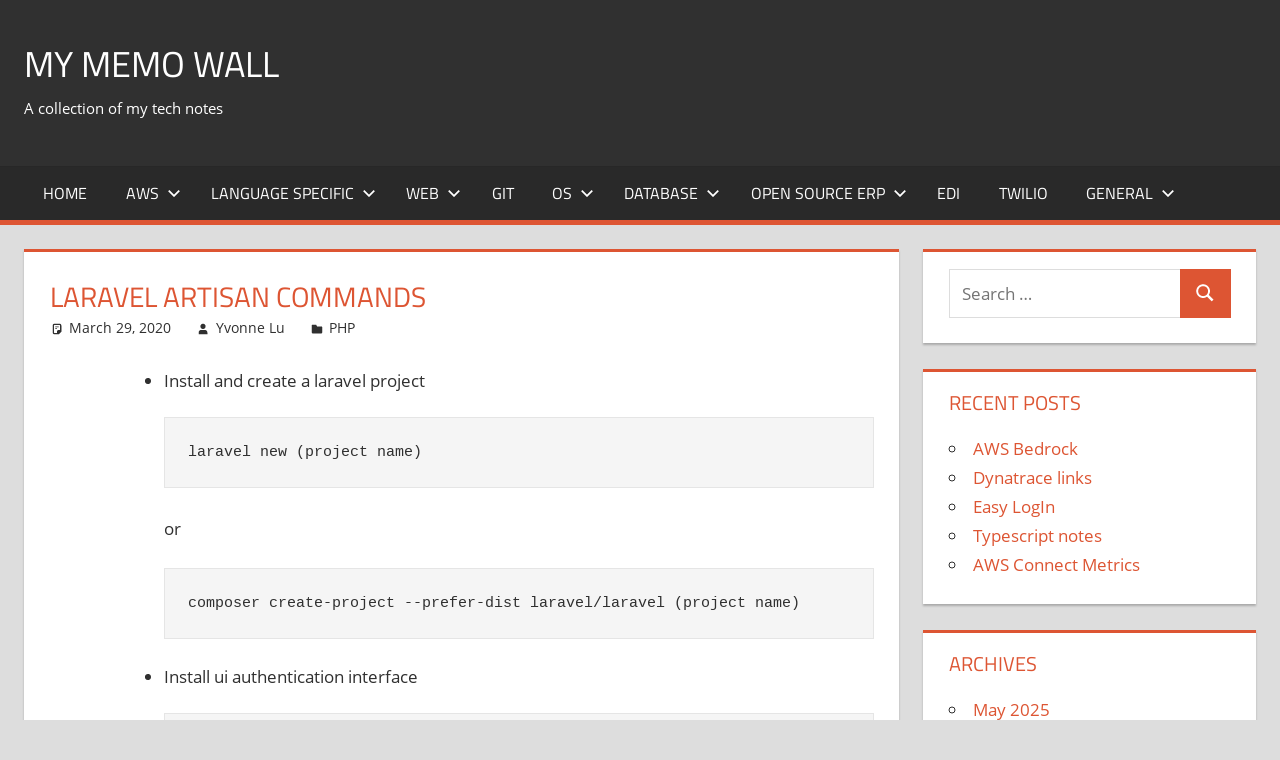

--- FILE ---
content_type: text/html; charset=UTF-8
request_url: https://www.mymemowall.com/2020/03/29/laravel-artisan-commands/
body_size: 8444
content:
<!DOCTYPE html>
<html lang="en-US">

<head>
<meta charset="UTF-8">
<meta name="viewport" content="width=device-width, initial-scale=1">
<link rel="profile" href="http://gmpg.org/xfn/11">
<link rel="pingback" href="https://www.mymemowall.com/xmlrpc.php">

<title>Laravel Artisan Commands &#8211; My memo Wall</title>
<meta name='robots' content='max-image-preview:large'/>
<link rel="alternate" type="application/rss+xml" title="My memo Wall &raquo; Feed" href="https://www.mymemowall.com/feed/"/>
<link rel="alternate" type="application/rss+xml" title="My memo Wall &raquo; Comments Feed" href="https://www.mymemowall.com/comments/feed/"/>
<link rel="alternate" type="application/rss+xml" title="My memo Wall &raquo; Laravel Artisan Commands Comments Feed" href="https://www.mymemowall.com/2020/03/29/laravel-artisan-commands/feed/"/>
<link rel="alternate" title="oEmbed (JSON)" type="application/json+oembed" href="https://www.mymemowall.com/wp-json/oembed/1.0/embed?url=https%3A%2F%2Fwww.mymemowall.com%2F2020%2F03%2F29%2Flaravel-artisan-commands%2F"/>
<link rel="alternate" title="oEmbed (XML)" type="text/xml+oembed" href="https://www.mymemowall.com/wp-json/oembed/1.0/embed?url=https%3A%2F%2Fwww.mymemowall.com%2F2020%2F03%2F29%2Flaravel-artisan-commands%2F&#038;format=xml"/>
<style id='wp-img-auto-sizes-contain-inline-css' type='text/css'>img:is([sizes=auto i],[sizes^="auto," i]){contain-intrinsic-size:3000px 1500px}</style>
<link rel='stylesheet' id='tortuga-theme-fonts-css' href='https://www.mymemowall.com/wp-content/fonts/ea8957973e74b4e68bb1724817275acd.css?ver=20201110' type='text/css' media='all'/>
<style id='wp-emoji-styles-inline-css' type='text/css'>img.wp-smiley,img.emoji{display:inline!important;border:none!important;box-shadow:none!important;height:1em!important;width:1em!important;margin:0 .07em!important;vertical-align:-.1em!important;background:none!important;padding:0!important}</style>
<style id='wp-block-library-inline-css' type='text/css'>:root{--wp-block-synced-color:#7a00df;--wp-block-synced-color--rgb:122 , 0 , 223;--wp-bound-block-color:var(--wp-block-synced-color);--wp-editor-canvas-background:#ddd;--wp-admin-theme-color:#007cba;--wp-admin-theme-color--rgb:0 , 124 , 186;--wp-admin-theme-color-darker-10:#006ba1;--wp-admin-theme-color-darker-10--rgb:0 , 107 , 160.5;--wp-admin-theme-color-darker-20:#005a87;--wp-admin-theme-color-darker-20--rgb:0 , 90 , 135;--wp-admin-border-width-focus:2px}@media (min-resolution:192dpi){:root{--wp-admin-border-width-focus:1.5px}}.wp-element-button{cursor:pointer}:root .has-very-light-gray-background-color{background-color:#eee}:root .has-very-dark-gray-background-color{background-color:#313131}:root .has-very-light-gray-color{color:#eee}:root .has-very-dark-gray-color{color:#313131}:root .has-vivid-green-cyan-to-vivid-cyan-blue-gradient-background{background:linear-gradient(135deg,#00d084,#0693e3)}:root .has-purple-crush-gradient-background{background:linear-gradient(135deg,#34e2e4,#4721fb 50%,#ab1dfe)}:root .has-hazy-dawn-gradient-background{background:linear-gradient(135deg,#faaca8,#dad0ec)}:root .has-subdued-olive-gradient-background{background:linear-gradient(135deg,#fafae1,#67a671)}:root .has-atomic-cream-gradient-background{background:linear-gradient(135deg,#fdd79a,#004a59)}:root .has-nightshade-gradient-background{background:linear-gradient(135deg,#330968,#31cdcf)}:root .has-midnight-gradient-background{background:linear-gradient(135deg,#020381,#2874fc)}:root{--wp--preset--font-size--normal:16px;--wp--preset--font-size--huge:42px}.has-regular-font-size{font-size:1em}.has-larger-font-size{font-size:2.625em}.has-normal-font-size{font-size:var(--wp--preset--font-size--normal)}.has-huge-font-size{font-size:var(--wp--preset--font-size--huge)}.has-text-align-center{text-align:center}.has-text-align-left{text-align:left}.has-text-align-right{text-align:right}.has-fit-text{white-space:nowrap!important}#end-resizable-editor-section{display:none}.aligncenter{clear:both}.items-justified-left{justify-content:flex-start}.items-justified-center{justify-content:center}.items-justified-right{justify-content:flex-end}.items-justified-space-between{justify-content:space-between}.screen-reader-text{border:0;clip-path:inset(50%);height:1px;margin:-1px;overflow:hidden;padding:0;position:absolute;width:1px;word-wrap:normal!important}.screen-reader-text:focus{background-color:#ddd;clip-path:none;color:#444;display:block;font-size:1em;height:auto;left:5px;line-height:normal;padding:15px 23px 14px;text-decoration:none;top:5px;width:auto;z-index:100000}html :where(.has-border-color){border-style:solid}html :where([style*=border-top-color]){border-top-style:solid}html :where([style*=border-right-color]){border-right-style:solid}html :where([style*=border-bottom-color]){border-bottom-style:solid}html :where([style*=border-left-color]){border-left-style:solid}html :where([style*=border-width]){border-style:solid}html :where([style*=border-top-width]){border-top-style:solid}html :where([style*=border-right-width]){border-right-style:solid}html :where([style*=border-bottom-width]){border-bottom-style:solid}html :where([style*=border-left-width]){border-left-style:solid}html :where(img[class*=wp-image-]){height:auto;max-width:100%}:where(figure){margin:0 0 1em}html :where(.is-position-sticky){--wp-admin--admin-bar--position-offset:var(--wp-admin--admin-bar--height,0)}@media screen and (max-width:600px){html :where(.is-position-sticky){--wp-admin--admin-bar--position-offset:0}}</style><style id='global-styles-inline-css' type='text/css'>:root{--wp--preset--aspect-ratio--square:1;--wp--preset--aspect-ratio--4-3: 4/3;--wp--preset--aspect-ratio--3-4: 3/4;--wp--preset--aspect-ratio--3-2: 3/2;--wp--preset--aspect-ratio--2-3: 2/3;--wp--preset--aspect-ratio--16-9: 16/9;--wp--preset--aspect-ratio--9-16: 9/16;--wp--preset--color--black:#000;--wp--preset--color--cyan-bluish-gray:#abb8c3;--wp--preset--color--white:#fff;--wp--preset--color--pale-pink:#f78da7;--wp--preset--color--vivid-red:#cf2e2e;--wp--preset--color--luminous-vivid-orange:#ff6900;--wp--preset--color--luminous-vivid-amber:#fcb900;--wp--preset--color--light-green-cyan:#7bdcb5;--wp--preset--color--vivid-green-cyan:#00d084;--wp--preset--color--pale-cyan-blue:#8ed1fc;--wp--preset--color--vivid-cyan-blue:#0693e3;--wp--preset--color--vivid-purple:#9b51e0;--wp--preset--color--primary:#d53;--wp--preset--color--secondary:#c43c1a;--wp--preset--color--tertiary:#a20;--wp--preset--color--accent:#35d;--wp--preset--color--highlight:#2bc41a;--wp--preset--color--light-gray:#f0f0f0;--wp--preset--color--gray:#999;--wp--preset--color--dark-gray:#303030;--wp--preset--gradient--vivid-cyan-blue-to-vivid-purple:linear-gradient(135deg,#0693e3 0%,#9b51e0 100%);--wp--preset--gradient--light-green-cyan-to-vivid-green-cyan:linear-gradient(135deg,#7adcb4 0%,#00d082 100%);--wp--preset--gradient--luminous-vivid-amber-to-luminous-vivid-orange:linear-gradient(135deg,#fcb900 0%,#ff6900 100%);--wp--preset--gradient--luminous-vivid-orange-to-vivid-red:linear-gradient(135deg,#ff6900 0%,#cf2e2e 100%);--wp--preset--gradient--very-light-gray-to-cyan-bluish-gray:linear-gradient(135deg,#eee 0%,#a9b8c3 100%);--wp--preset--gradient--cool-to-warm-spectrum:linear-gradient(135deg,#4aeadc 0%,#9778d1 20%,#cf2aba 40%,#ee2c82 60%,#fb6962 80%,#fef84c 100%);--wp--preset--gradient--blush-light-purple:linear-gradient(135deg,#ffceec 0%,#9896f0 100%);--wp--preset--gradient--blush-bordeaux:linear-gradient(135deg,#fecda5 0%,#fe2d2d 50%,#6b003e 100%);--wp--preset--gradient--luminous-dusk:linear-gradient(135deg,#ffcb70 0%,#c751c0 50%,#4158d0 100%);--wp--preset--gradient--pale-ocean:linear-gradient(135deg,#fff5cb 0%,#b6e3d4 50%,#33a7b5 100%);--wp--preset--gradient--electric-grass:linear-gradient(135deg,#caf880 0%,#71ce7e 100%);--wp--preset--gradient--midnight:linear-gradient(135deg,#020381 0%,#2874fc 100%);--wp--preset--font-size--small:13px;--wp--preset--font-size--medium:20px;--wp--preset--font-size--large:36px;--wp--preset--font-size--x-large:42px;--wp--preset--spacing--20:.44rem;--wp--preset--spacing--30:.67rem;--wp--preset--spacing--40:1rem;--wp--preset--spacing--50:1.5rem;--wp--preset--spacing--60:2.25rem;--wp--preset--spacing--70:3.38rem;--wp--preset--spacing--80:5.06rem;--wp--preset--shadow--natural:6px 6px 9px rgba(0,0,0,.2);--wp--preset--shadow--deep:12px 12px 50px rgba(0,0,0,.4);--wp--preset--shadow--sharp:6px 6px 0 rgba(0,0,0,.2);--wp--preset--shadow--outlined:6px 6px 0 -3px #fff , 6px 6px #000;--wp--preset--shadow--crisp:6px 6px 0 #000}:where(.is-layout-flex){gap:.5em}:where(.is-layout-grid){gap:.5em}body .is-layout-flex{display:flex}.is-layout-flex{flex-wrap:wrap;align-items:center}.is-layout-flex > :is(*, div){margin:0}body .is-layout-grid{display:grid}.is-layout-grid > :is(*, div){margin:0}:where(.wp-block-columns.is-layout-flex){gap:2em}:where(.wp-block-columns.is-layout-grid){gap:2em}:where(.wp-block-post-template.is-layout-flex){gap:1.25em}:where(.wp-block-post-template.is-layout-grid){gap:1.25em}.has-black-color{color:var(--wp--preset--color--black)!important}.has-cyan-bluish-gray-color{color:var(--wp--preset--color--cyan-bluish-gray)!important}.has-white-color{color:var(--wp--preset--color--white)!important}.has-pale-pink-color{color:var(--wp--preset--color--pale-pink)!important}.has-vivid-red-color{color:var(--wp--preset--color--vivid-red)!important}.has-luminous-vivid-orange-color{color:var(--wp--preset--color--luminous-vivid-orange)!important}.has-luminous-vivid-amber-color{color:var(--wp--preset--color--luminous-vivid-amber)!important}.has-light-green-cyan-color{color:var(--wp--preset--color--light-green-cyan)!important}.has-vivid-green-cyan-color{color:var(--wp--preset--color--vivid-green-cyan)!important}.has-pale-cyan-blue-color{color:var(--wp--preset--color--pale-cyan-blue)!important}.has-vivid-cyan-blue-color{color:var(--wp--preset--color--vivid-cyan-blue)!important}.has-vivid-purple-color{color:var(--wp--preset--color--vivid-purple)!important}.has-black-background-color{background-color:var(--wp--preset--color--black)!important}.has-cyan-bluish-gray-background-color{background-color:var(--wp--preset--color--cyan-bluish-gray)!important}.has-white-background-color{background-color:var(--wp--preset--color--white)!important}.has-pale-pink-background-color{background-color:var(--wp--preset--color--pale-pink)!important}.has-vivid-red-background-color{background-color:var(--wp--preset--color--vivid-red)!important}.has-luminous-vivid-orange-background-color{background-color:var(--wp--preset--color--luminous-vivid-orange)!important}.has-luminous-vivid-amber-background-color{background-color:var(--wp--preset--color--luminous-vivid-amber)!important}.has-light-green-cyan-background-color{background-color:var(--wp--preset--color--light-green-cyan)!important}.has-vivid-green-cyan-background-color{background-color:var(--wp--preset--color--vivid-green-cyan)!important}.has-pale-cyan-blue-background-color{background-color:var(--wp--preset--color--pale-cyan-blue)!important}.has-vivid-cyan-blue-background-color{background-color:var(--wp--preset--color--vivid-cyan-blue)!important}.has-vivid-purple-background-color{background-color:var(--wp--preset--color--vivid-purple)!important}.has-black-border-color{border-color:var(--wp--preset--color--black)!important}.has-cyan-bluish-gray-border-color{border-color:var(--wp--preset--color--cyan-bluish-gray)!important}.has-white-border-color{border-color:var(--wp--preset--color--white)!important}.has-pale-pink-border-color{border-color:var(--wp--preset--color--pale-pink)!important}.has-vivid-red-border-color{border-color:var(--wp--preset--color--vivid-red)!important}.has-luminous-vivid-orange-border-color{border-color:var(--wp--preset--color--luminous-vivid-orange)!important}.has-luminous-vivid-amber-border-color{border-color:var(--wp--preset--color--luminous-vivid-amber)!important}.has-light-green-cyan-border-color{border-color:var(--wp--preset--color--light-green-cyan)!important}.has-vivid-green-cyan-border-color{border-color:var(--wp--preset--color--vivid-green-cyan)!important}.has-pale-cyan-blue-border-color{border-color:var(--wp--preset--color--pale-cyan-blue)!important}.has-vivid-cyan-blue-border-color{border-color:var(--wp--preset--color--vivid-cyan-blue)!important}.has-vivid-purple-border-color{border-color:var(--wp--preset--color--vivid-purple)!important}.has-vivid-cyan-blue-to-vivid-purple-gradient-background{background:var(--wp--preset--gradient--vivid-cyan-blue-to-vivid-purple)!important}.has-light-green-cyan-to-vivid-green-cyan-gradient-background{background:var(--wp--preset--gradient--light-green-cyan-to-vivid-green-cyan)!important}.has-luminous-vivid-amber-to-luminous-vivid-orange-gradient-background{background:var(--wp--preset--gradient--luminous-vivid-amber-to-luminous-vivid-orange)!important}.has-luminous-vivid-orange-to-vivid-red-gradient-background{background:var(--wp--preset--gradient--luminous-vivid-orange-to-vivid-red)!important}.has-very-light-gray-to-cyan-bluish-gray-gradient-background{background:var(--wp--preset--gradient--very-light-gray-to-cyan-bluish-gray)!important}.has-cool-to-warm-spectrum-gradient-background{background:var(--wp--preset--gradient--cool-to-warm-spectrum)!important}.has-blush-light-purple-gradient-background{background:var(--wp--preset--gradient--blush-light-purple)!important}.has-blush-bordeaux-gradient-background{background:var(--wp--preset--gradient--blush-bordeaux)!important}.has-luminous-dusk-gradient-background{background:var(--wp--preset--gradient--luminous-dusk)!important}.has-pale-ocean-gradient-background{background:var(--wp--preset--gradient--pale-ocean)!important}.has-electric-grass-gradient-background{background:var(--wp--preset--gradient--electric-grass)!important}.has-midnight-gradient-background{background:var(--wp--preset--gradient--midnight)!important}.has-small-font-size{font-size:var(--wp--preset--font-size--small)!important}.has-medium-font-size{font-size:var(--wp--preset--font-size--medium)!important}.has-large-font-size{font-size:var(--wp--preset--font-size--large)!important}.has-x-large-font-size{font-size:var(--wp--preset--font-size--x-large)!important}</style>

<style id='classic-theme-styles-inline-css' type='text/css'>.wp-block-button__link{color:#fff;background-color:#32373c;border-radius:9999px;box-shadow:none;text-decoration:none;padding:calc(.667em + 2px) calc(1.333em + 2px);font-size:1.125em}.wp-block-file__button{background:#32373c;color:#fff;text-decoration:none}</style>
<link rel='stylesheet' id='tortuga-stylesheet-css' href='https://www.mymemowall.com/wp-content/themes/tortuga/style.css?ver=2.4.1' type='text/css' media='all'/>
<link rel='stylesheet' id='tortuga-safari-flexbox-fixes-css' href='https://www.mymemowall.com/wp-content/themes/tortuga/assets/css/safari-flexbox-fixes.css?ver=20200420' type='text/css' media='all'/>
<script type="text/javascript" src="https://www.mymemowall.com/wp-content/themes/tortuga/assets/js/svgxuse.min.js?ver=1.2.6" id="svgxuse-js"></script>
<link rel="https://api.w.org/" href="https://www.mymemowall.com/wp-json/"/><link rel="alternate" title="JSON" type="application/json" href="https://www.mymemowall.com/wp-json/wp/v2/posts/1188"/><link rel="EditURI" type="application/rsd+xml" title="RSD" href="https://www.mymemowall.com/xmlrpc.php?rsd"/>
<meta name="generator" content="WordPress 6.9"/>
<link rel="canonical" href="https://www.mymemowall.com/2020/03/29/laravel-artisan-commands/"/>
<link rel='shortlink' href='https://www.mymemowall.com/?p=1188'/>
<style type="text/css">.recentcomments a{display:inline!important;padding:0!important;margin:0!important}</style></head>

<body class="wp-singular post-template-default single single-post postid-1188 single-format-standard wp-embed-responsive wp-theme-tortuga post-layout-two-columns post-layout-columns">

	
	<div id="page" class="hfeed site">

		<a class="skip-link screen-reader-text" href="#content">Skip to content</a>

		
		
		<header id="masthead" class="site-header clearfix" role="banner">

			<div class="header-main container clearfix">

				<div id="logo" class="site-branding clearfix">

										
			<p class="site-title"><a href="https://www.mymemowall.com/" rel="home">My memo Wall</a></p>

								
			<p class="site-description">A collection of my tech notes</p>

			
				</div><!-- .site-branding -->

				<div class="header-widgets clearfix">

					
				</div><!-- .header-widgets -->

			</div><!-- .header-main -->

			

	<div id="main-navigation-wrap" class="primary-navigation-wrap">

		<div class="primary-navigation-container container">

			
			<button class="primary-menu-toggle menu-toggle" aria-controls="primary-menu" aria-expanded="false">
				<svg class="icon icon-menu" aria-hidden="true" role="img"> <use xlink:href="https://www.mymemowall.com/wp-content/themes/tortuga/assets/icons/genericons-neue.svg#menu"></use> </svg><svg class="icon icon-close" aria-hidden="true" role="img"> <use xlink:href="https://www.mymemowall.com/wp-content/themes/tortuga/assets/icons/genericons-neue.svg#close"></use> </svg>				<span class="menu-toggle-text">Menu</span>
			</button>

			<div class="primary-navigation">

				<nav id="site-navigation" class="main-navigation" role="navigation" aria-label="Primary Menu">

					<ul id="primary-menu" class="menu"><li id="menu-item-7" class="menu-item menu-item-type-custom menu-item-object-custom menu-item-home menu-item-7"><a href="https://www.mymemowall.com/">Home</a></li>
<li id="menu-item-33" class="menu-item menu-item-type-taxonomy menu-item-object-category menu-item-has-children menu-item-33"><a href="https://www.mymemowall.com/category/aws/">AWS<svg class="icon icon-expand" aria-hidden="true" role="img"> <use xlink:href="https://www.mymemowall.com/wp-content/themes/tortuga/assets/icons/genericons-neue.svg#expand"></use> </svg></a>
<ul class="sub-menu">
	<li id="menu-item-35" class="menu-item menu-item-type-taxonomy menu-item-object-category menu-item-35"><a href="https://www.mymemowall.com/category/bitnami/">Bitnami</a></li>
	<li id="menu-item-2623" class="menu-item menu-item-type-taxonomy menu-item-object-category menu-item-2623"><a href="https://www.mymemowall.com/category/aws/lambda/">Lambda</a></li>
	<li id="menu-item-2626" class="menu-item menu-item-type-taxonomy menu-item-object-category menu-item-2626"><a href="https://www.mymemowall.com/category/aws/serverless/">Serverless</a></li>
	<li id="menu-item-2627" class="menu-item menu-item-type-taxonomy menu-item-object-category menu-item-2627"><a href="https://www.mymemowall.com/category/aws/step-function/">Step Function</a></li>
	<li id="menu-item-2631" class="menu-item menu-item-type-taxonomy menu-item-object-category menu-item-2631"><a href="https://www.mymemowall.com/category/aws/dynamodb/">DynamoDB</a></li>
	<li id="menu-item-2632" class="menu-item menu-item-type-taxonomy menu-item-object-category menu-item-2632"><a href="https://www.mymemowall.com/category/aws/kinesis/">Kinesis</a></li>
	<li id="menu-item-2643" class="menu-item menu-item-type-taxonomy menu-item-object-category menu-item-2643"><a href="https://www.mymemowall.com/category/aws/elastic-search/">Elastic Search</a></li>
</ul>
</li>
<li id="menu-item-23" class="menu-item menu-item-type-taxonomy menu-item-object-category menu-item-has-children menu-item-23"><a href="https://www.mymemowall.com/category/langspec/">Language Specific<svg class="icon icon-expand" aria-hidden="true" role="img"> <use xlink:href="https://www.mymemowall.com/wp-content/themes/tortuga/assets/icons/genericons-neue.svg#expand"></use> </svg></a>
<ul class="sub-menu">
	<li id="menu-item-8" class="menu-item menu-item-type-taxonomy menu-item-object-category menu-item-8"><a href="https://www.mymemowall.com/category/langspec/python/">Python</a></li>
	<li id="menu-item-17" class="menu-item menu-item-type-taxonomy menu-item-object-category menu-item-17"><a href="https://www.mymemowall.com/category/langspec/perl/">Perl</a></li>
	<li id="menu-item-40" class="menu-item menu-item-type-taxonomy menu-item-object-category menu-item-40"><a href="https://www.mymemowall.com/category/langspec/c/">C#</a></li>
	<li id="menu-item-41" class="menu-item menu-item-type-taxonomy menu-item-object-category menu-item-41"><a href="https://www.mymemowall.com/category/java-2/">Java</a></li>
	<li id="menu-item-472" class="menu-item menu-item-type-taxonomy menu-item-object-category menu-item-472"><a href="https://www.mymemowall.com/category/visual-basic/">Visual Basic</a></li>
	<li id="menu-item-31" class="menu-item menu-item-type-taxonomy menu-item-object-category menu-item-31"><a href="https://www.mymemowall.com/category/web/node-js/">Node.js</a></li>
</ul>
</li>
<li id="menu-item-10" class="menu-item menu-item-type-taxonomy menu-item-object-category current-post-ancestor menu-item-has-children menu-item-10"><a href="https://www.mymemowall.com/category/web/">Web<svg class="icon icon-expand" aria-hidden="true" role="img"> <use xlink:href="https://www.mymemowall.com/wp-content/themes/tortuga/assets/icons/genericons-neue.svg#expand"></use> </svg></a>
<ul class="sub-menu">
	<li id="menu-item-11" class="menu-item menu-item-type-taxonomy menu-item-object-category menu-item-11"><a href="https://www.mymemowall.com/category/web/jquery/">JQUERY</a></li>
	<li id="menu-item-12" class="menu-item menu-item-type-taxonomy menu-item-object-category current-post-ancestor current-menu-parent current-post-parent menu-item-12"><a href="https://www.mymemowall.com/category/web/php/">PHP</a></li>
	<li id="menu-item-13" class="menu-item menu-item-type-taxonomy menu-item-object-category menu-item-13"><a href="https://www.mymemowall.com/category/web/apache/">Apache</a></li>
	<li id="menu-item-15" class="menu-item menu-item-type-taxonomy menu-item-object-category menu-item-15"><a href="https://www.mymemowall.com/category/web/css/">CSS</a></li>
	<li id="menu-item-20" class="menu-item menu-item-type-taxonomy menu-item-object-category menu-item-20"><a href="https://www.mymemowall.com/category/web/demo/">Demo</a></li>
	<li id="menu-item-29" class="menu-item menu-item-type-taxonomy menu-item-object-category menu-item-29"><a href="https://www.mymemowall.com/category/web/ajax/">AJAX</a></li>
	<li id="menu-item-30" class="menu-item menu-item-type-taxonomy menu-item-object-category menu-item-30"><a href="https://www.mymemowall.com/category/web/html/">HTML</a></li>
</ul>
</li>
<li id="menu-item-14" class="menu-item menu-item-type-taxonomy menu-item-object-category menu-item-14"><a href="https://www.mymemowall.com/category/git/">Git</a></li>
<li id="menu-item-16" class="menu-item menu-item-type-taxonomy menu-item-object-category menu-item-has-children menu-item-16"><a href="https://www.mymemowall.com/category/os/">OS<svg class="icon icon-expand" aria-hidden="true" role="img"> <use xlink:href="https://www.mymemowall.com/wp-content/themes/tortuga/assets/icons/genericons-neue.svg#expand"></use> </svg></a>
<ul class="sub-menu">
	<li id="menu-item-9" class="menu-item menu-item-type-taxonomy menu-item-object-category menu-item-9"><a href="https://www.mymemowall.com/category/os/android/">Android</a></li>
	<li id="menu-item-24" class="menu-item menu-item-type-taxonomy menu-item-object-category menu-item-24"><a href="https://www.mymemowall.com/category/windows/">Windows</a></li>
	<li id="menu-item-42" class="menu-item menu-item-type-taxonomy menu-item-object-category menu-item-42"><a href="https://www.mymemowall.com/category/os/linux/">Linux</a></li>
	<li id="menu-item-43" class="menu-item menu-item-type-taxonomy menu-item-object-category menu-item-43"><a href="https://www.mymemowall.com/category/shell-script/">Shell Script</a></li>
</ul>
</li>
<li id="menu-item-18" class="menu-item menu-item-type-taxonomy menu-item-object-category menu-item-has-children menu-item-18"><a href="https://www.mymemowall.com/category/database/">Database<svg class="icon icon-expand" aria-hidden="true" role="img"> <use xlink:href="https://www.mymemowall.com/wp-content/themes/tortuga/assets/icons/genericons-neue.svg#expand"></use> </svg></a>
<ul class="sub-menu">
	<li id="menu-item-19" class="menu-item menu-item-type-taxonomy menu-item-object-category menu-item-19"><a href="https://www.mymemowall.com/category/database/foxpro-database/">Foxpro</a></li>
	<li id="menu-item-21" class="menu-item menu-item-type-taxonomy menu-item-object-category menu-item-21"><a href="https://www.mymemowall.com/category/database/postgresql/">Postgresql</a></li>
	<li id="menu-item-22" class="menu-item menu-item-type-taxonomy menu-item-object-category menu-item-22"><a href="https://www.mymemowall.com/category/database/mysql/">MYSQL</a></li>
	<li id="menu-item-36" class="menu-item menu-item-type-taxonomy menu-item-object-category menu-item-36"><a href="https://www.mymemowall.com/category/database/sql/">SQL</a></li>
	<li id="menu-item-2622" class="menu-item menu-item-type-taxonomy menu-item-object-category menu-item-2622"><a href="https://www.mymemowall.com/category/snowflake/">snowflake</a></li>
</ul>
</li>
<li id="menu-item-25" class="menu-item menu-item-type-taxonomy menu-item-object-category menu-item-has-children menu-item-25"><a href="https://www.mymemowall.com/category/open-source-erp/">Open Source ERP<svg class="icon icon-expand" aria-hidden="true" role="img"> <use xlink:href="https://www.mymemowall.com/wp-content/themes/tortuga/assets/icons/genericons-neue.svg#expand"></use> </svg></a>
<ul class="sub-menu">
	<li id="menu-item-26" class="menu-item menu-item-type-taxonomy menu-item-object-category menu-item-26"><a href="https://www.mymemowall.com/category/open-source-erp/dolibarr/">Dolibarr</a></li>
	<li id="menu-item-27" class="menu-item menu-item-type-taxonomy menu-item-object-category menu-item-27"><a href="https://www.mymemowall.com/category/open-source-erp/ofbiz/">OfBiz</a></li>
</ul>
</li>
<li id="menu-item-28" class="menu-item menu-item-type-taxonomy menu-item-object-category menu-item-28"><a href="https://www.mymemowall.com/category/edi/">EDI</a></li>
<li id="menu-item-2625" class="menu-item menu-item-type-taxonomy menu-item-object-category menu-item-2625"><a href="https://www.mymemowall.com/category/twilio/">Twilio</a></li>
<li id="menu-item-32" class="menu-item menu-item-type-taxonomy menu-item-object-category menu-item-has-children menu-item-32"><a href="https://www.mymemowall.com/category/general/">General<svg class="icon icon-expand" aria-hidden="true" role="img"> <use xlink:href="https://www.mymemowall.com/wp-content/themes/tortuga/assets/icons/genericons-neue.svg#expand"></use> </svg></a>
<ul class="sub-menu">
	<li id="menu-item-34" class="menu-item menu-item-type-taxonomy menu-item-object-category menu-item-34"><a href="https://www.mymemowall.com/category/bar-code/">Bar Code</a></li>
	<li id="menu-item-37" class="menu-item menu-item-type-taxonomy menu-item-object-category menu-item-37"><a href="https://www.mymemowall.com/category/domain/">Domain</a></li>
	<li id="menu-item-38" class="menu-item menu-item-type-taxonomy menu-item-object-category menu-item-38"><a href="https://www.mymemowall.com/category/email/">Email</a></li>
	<li id="menu-item-39" class="menu-item menu-item-type-taxonomy menu-item-object-category menu-item-39"><a href="https://www.mymemowall.com/category/g-suite/">G Suite</a></li>
	<li id="menu-item-471" class="menu-item menu-item-type-taxonomy menu-item-object-category menu-item-471"><a href="https://www.mymemowall.com/category/slack/">Slack</a></li>
	<li id="menu-item-473" class="menu-item menu-item-type-taxonomy menu-item-object-category menu-item-473"><a href="https://www.mymemowall.com/category/wiki/">wiki</a></li>
</ul>
</li>
</ul>				</nav><!-- #site-navigation -->

			</div><!-- .primary-navigation -->

		</div>

	</div>



		</header><!-- #masthead -->

		
		
		
		<div id="content" class="site-content container clearfix">

	<section id="primary" class="content-single content-area">
		<main id="main" class="site-main" role="main">

		
<article id="post-1188" class="post-1188 post type-post status-publish format-standard hentry category-php tag-laravel tag-php">

	
	<header class="entry-header">

		<h1 class="entry-title">Laravel Artisan Commands</h1>
		<div class="entry-meta"><span class="meta-date"><svg class="icon icon-standard" aria-hidden="true" role="img"> <use xlink:href="https://www.mymemowall.com/wp-content/themes/tortuga/assets/icons/genericons-neue.svg#standard"></use> </svg><a href="https://www.mymemowall.com/2020/03/29/laravel-artisan-commands/" title="6:00 am" rel="bookmark"><time class="entry-date published updated" datetime="2020-03-29T06:00:00+00:00">March 29, 2020</time></a></span><span class="meta-author"> <svg class="icon icon-user" aria-hidden="true" role="img"> <use xlink:href="https://www.mymemowall.com/wp-content/themes/tortuga/assets/icons/genericons-neue.svg#user"></use> </svg><span class="author vcard"><a class="url fn n" href="https://www.mymemowall.com/author/yvonne-lu/" title="View all posts by Yvonne Lu" rel="author">Yvonne Lu</a></span></span><span class="meta-category"> <svg class="icon icon-category" aria-hidden="true" role="img"> <use xlink:href="https://www.mymemowall.com/wp-content/themes/tortuga/assets/icons/genericons-neue.svg#category"></use> </svg><a href="https://www.mymemowall.com/category/web/php/" rel="category tag">PHP</a></span></div>
	</header><!-- .entry-header -->

	<div class="entry-content clearfix">

		<ul>
<li style="list-style-type: none;">
<ul>
<li style="list-style-type: none;">
<ul>
<li>Install and create a laravel project
<pre>laravel new (project name)</pre>
<p>or</p>
<pre>composer create-project --prefer-dist laravel/laravel (project name)</pre>
</li>
<li>Install ui authentication interface
<pre>composer require laravel/ui --dev</pre>
</li>
<li>Install front end scaffolding
<pre>php artisan vue or bootstrap or react --auth
npm install &amp;&amp; npm run dev</pre>
</li>
<li>Start a process
<pre>php artisan serve</pre>
</li>
<li>Clearing the config cache with this artisan command
<pre>php artisan config:clear</pre>
</li>
<li>Checking the environment
<pre>php artisan env</pre>
</li>
<li>Create a model instance in Eloquent. Unless otherwise named, file is created in the app directory.
<pre>php artisan make:model filename</pre>
</li>
<li>Create a table in migration. A file will be generated under database/migration directory.
<pre>php artisan make:migration create_&lt;name&gt;_table</pre>
</li>
<li>Rollback and re-run all migrations
<pre>php artisan migrate:refresh</pre>
</li>
<li>Create migration and controller for a table
<pre>php artisan make:model &lt;tablename&gt; -mc</pre>
</li>
<li>Create a command
<pre>php artisan make:command (command name)</pre>
</li>
<li>Check Laravel Version
<pre>php artisan --version</pre>
</li>
<li>List routes
<pre>php artisan route:list</pre>
</li>
</ul>
</li>
</ul>
</li>
</ul>

		
	</div><!-- .entry-content -->

	<footer class="entry-footer">

		
			<div class="entry-tags clearfix">
				<span class="meta-tags">
					<a href="https://www.mymemowall.com/tag/laravel/" rel="tag">Laravel</a><a href="https://www.mymemowall.com/tag/php/" rel="tag">PHP</a>				</span>
			</div><!-- .entry-tags -->

							
	<nav class="navigation post-navigation" aria-label="Posts">
		<h2 class="screen-reader-text">Post navigation</h2>
		<div class="nav-links"><div class="nav-previous"><a href="https://www.mymemowall.com/2020/03/26/mysql-workbench-notes/" rel="prev"><span class="screen-reader-text">Previous Post:</span>MySQL Workbench notes</a></div><div class="nav-next"><a href="https://www.mymemowall.com/2020/03/29/apache-virtual-host/" rel="next"><span class="screen-reader-text">Next Post:</span>Apache Virtual Host</a></div></div>
	</nav>
	</footer><!-- .entry-footer -->

</article>

		</main><!-- #main -->
	</section><!-- #primary -->

	
	<section id="secondary" class="sidebar widget-area clearfix" role="complementary">

		<div class="widget-wrap"><aside id="search-4" class="widget widget_search clearfix">
<form role="search" method="get" class="search-form" action="https://www.mymemowall.com/">
	<label>
		<span class="screen-reader-text">Search for:</span>
		<input type="search" class="search-field" placeholder="Search &hellip;" value="" name="s" title="Search for:"/>
	</label>
	<button type="submit" class="search-submit">
		<svg class="icon icon-search" aria-hidden="true" role="img"> <use xlink:href="https://www.mymemowall.com/wp-content/themes/tortuga/assets/icons/genericons-neue.svg#search"></use> </svg>		<span class="screen-reader-text">Search</span>
	</button>
</form>
</aside></div>
		<div class="widget-wrap"><aside id="recent-posts-4" class="widget widget_recent_entries clearfix">
		<div class="widget-header"><h3 class="widget-title">Recent Posts</h3></div>
		<ul>
											<li>
					<a href="https://www.mymemowall.com/2025/05/26/aws-bedrock/">AWS Bedrock</a>
									</li>
											<li>
					<a href="https://www.mymemowall.com/2025/02/02/dynatrace-links/">Dynatrace links</a>
									</li>
											<li>
					<a href="https://www.mymemowall.com/2024/07/14/easy-login/">Easy LogIn</a>
									</li>
											<li>
					<a href="https://www.mymemowall.com/2024/05/26/typescript-notes/">Typescript notes</a>
									</li>
											<li>
					<a href="https://www.mymemowall.com/2024/05/05/aws-connect-metrics/">AWS Connect Metrics</a>
									</li>
					</ul>

		</aside></div><div class="widget-wrap"><aside id="archives-4" class="widget widget_archive clearfix"><div class="widget-header"><h3 class="widget-title">Archives</h3></div>
			<ul>
					<li><a href='https://www.mymemowall.com/2025/05/'>May 2025</a></li>
	<li><a href='https://www.mymemowall.com/2025/02/'>February 2025</a></li>
	<li><a href='https://www.mymemowall.com/2024/07/'>July 2024</a></li>
	<li><a href='https://www.mymemowall.com/2024/05/'>May 2024</a></li>
	<li><a href='https://www.mymemowall.com/2024/04/'>April 2024</a></li>
	<li><a href='https://www.mymemowall.com/2024/03/'>March 2024</a></li>
	<li><a href='https://www.mymemowall.com/2024/02/'>February 2024</a></li>
	<li><a href='https://www.mymemowall.com/2024/01/'>January 2024</a></li>
	<li><a href='https://www.mymemowall.com/2023/12/'>December 2023</a></li>
	<li><a href='https://www.mymemowall.com/2023/11/'>November 2023</a></li>
	<li><a href='https://www.mymemowall.com/2023/10/'>October 2023</a></li>
	<li><a href='https://www.mymemowall.com/2023/09/'>September 2023</a></li>
	<li><a href='https://www.mymemowall.com/2023/08/'>August 2023</a></li>
	<li><a href='https://www.mymemowall.com/2023/07/'>July 2023</a></li>
	<li><a href='https://www.mymemowall.com/2023/06/'>June 2023</a></li>
	<li><a href='https://www.mymemowall.com/2023/05/'>May 2023</a></li>
	<li><a href='https://www.mymemowall.com/2023/04/'>April 2023</a></li>
	<li><a href='https://www.mymemowall.com/2023/03/'>March 2023</a></li>
	<li><a href='https://www.mymemowall.com/2022/11/'>November 2022</a></li>
	<li><a href='https://www.mymemowall.com/2022/10/'>October 2022</a></li>
	<li><a href='https://www.mymemowall.com/2022/09/'>September 2022</a></li>
	<li><a href='https://www.mymemowall.com/2022/08/'>August 2022</a></li>
	<li><a href='https://www.mymemowall.com/2022/06/'>June 2022</a></li>
	<li><a href='https://www.mymemowall.com/2022/05/'>May 2022</a></li>
	<li><a href='https://www.mymemowall.com/2022/04/'>April 2022</a></li>
	<li><a href='https://www.mymemowall.com/2022/02/'>February 2022</a></li>
	<li><a href='https://www.mymemowall.com/2022/01/'>January 2022</a></li>
	<li><a href='https://www.mymemowall.com/2021/12/'>December 2021</a></li>
	<li><a href='https://www.mymemowall.com/2021/11/'>November 2021</a></li>
	<li><a href='https://www.mymemowall.com/2021/10/'>October 2021</a></li>
	<li><a href='https://www.mymemowall.com/2021/09/'>September 2021</a></li>
	<li><a href='https://www.mymemowall.com/2021/08/'>August 2021</a></li>
	<li><a href='https://www.mymemowall.com/2021/07/'>July 2021</a></li>
	<li><a href='https://www.mymemowall.com/2021/06/'>June 2021</a></li>
	<li><a href='https://www.mymemowall.com/2021/05/'>May 2021</a></li>
	<li><a href='https://www.mymemowall.com/2021/04/'>April 2021</a></li>
	<li><a href='https://www.mymemowall.com/2021/03/'>March 2021</a></li>
	<li><a href='https://www.mymemowall.com/2021/02/'>February 2021</a></li>
	<li><a href='https://www.mymemowall.com/2021/01/'>January 2021</a></li>
	<li><a href='https://www.mymemowall.com/2020/12/'>December 2020</a></li>
	<li><a href='https://www.mymemowall.com/2020/10/'>October 2020</a></li>
	<li><a href='https://www.mymemowall.com/2020/09/'>September 2020</a></li>
	<li><a href='https://www.mymemowall.com/2020/08/'>August 2020</a></li>
	<li><a href='https://www.mymemowall.com/2020/07/'>July 2020</a></li>
	<li><a href='https://www.mymemowall.com/2020/06/'>June 2020</a></li>
	<li><a href='https://www.mymemowall.com/2020/05/'>May 2020</a></li>
	<li><a href='https://www.mymemowall.com/2020/04/'>April 2020</a></li>
	<li><a href='https://www.mymemowall.com/2020/03/'>March 2020</a></li>
	<li><a href='https://www.mymemowall.com/2020/02/'>February 2020</a></li>
	<li><a href='https://www.mymemowall.com/2020/01/'>January 2020</a></li>
	<li><a href='https://www.mymemowall.com/2019/11/'>November 2019</a></li>
	<li><a href='https://www.mymemowall.com/2019/10/'>October 2019</a></li>
	<li><a href='https://www.mymemowall.com/2019/09/'>September 2019</a></li>
	<li><a href='https://www.mymemowall.com/2019/08/'>August 2019</a></li>
	<li><a href='https://www.mymemowall.com/2019/07/'>July 2019</a></li>
	<li><a href='https://www.mymemowall.com/2019/06/'>June 2019</a></li>
	<li><a href='https://www.mymemowall.com/2019/05/'>May 2019</a></li>
	<li><a href='https://www.mymemowall.com/2019/04/'>April 2019</a></li>
	<li><a href='https://www.mymemowall.com/2019/03/'>March 2019</a></li>
	<li><a href='https://www.mymemowall.com/2018/11/'>November 2018</a></li>
	<li><a href='https://www.mymemowall.com/2018/10/'>October 2018</a></li>
	<li><a href='https://www.mymemowall.com/2018/09/'>September 2018</a></li>
	<li><a href='https://www.mymemowall.com/2018/08/'>August 2018</a></li>
	<li><a href='https://www.mymemowall.com/2018/05/'>May 2018</a></li>
	<li><a href='https://www.mymemowall.com/2018/04/'>April 2018</a></li>
	<li><a href='https://www.mymemowall.com/2017/11/'>November 2017</a></li>
	<li><a href='https://www.mymemowall.com/2017/05/'>May 2017</a></li>
	<li><a href='https://www.mymemowall.com/2017/04/'>April 2017</a></li>
	<li><a href='https://www.mymemowall.com/2017/02/'>February 2017</a></li>
	<li><a href='https://www.mymemowall.com/2017/01/'>January 2017</a></li>
	<li><a href='https://www.mymemowall.com/2016/09/'>September 2016</a></li>
	<li><a href='https://www.mymemowall.com/2016/08/'>August 2016</a></li>
	<li><a href='https://www.mymemowall.com/2016/07/'>July 2016</a></li>
	<li><a href='https://www.mymemowall.com/2016/06/'>June 2016</a></li>
	<li><a href='https://www.mymemowall.com/2016/05/'>May 2016</a></li>
	<li><a href='https://www.mymemowall.com/2016/04/'>April 2016</a></li>
	<li><a href='https://www.mymemowall.com/2015/12/'>December 2015</a></li>
	<li><a href='https://www.mymemowall.com/2015/11/'>November 2015</a></li>
	<li><a href='https://www.mymemowall.com/2015/10/'>October 2015</a></li>
	<li><a href='https://www.mymemowall.com/2015/09/'>September 2015</a></li>
	<li><a href='https://www.mymemowall.com/2015/08/'>August 2015</a></li>
	<li><a href='https://www.mymemowall.com/2015/07/'>July 2015</a></li>
	<li><a href='https://www.mymemowall.com/2015/06/'>June 2015</a></li>
	<li><a href='https://www.mymemowall.com/2015/05/'>May 2015</a></li>
	<li><a href='https://www.mymemowall.com/2015/04/'>April 2015</a></li>
	<li><a href='https://www.mymemowall.com/2015/03/'>March 2015</a></li>
	<li><a href='https://www.mymemowall.com/2015/02/'>February 2015</a></li>
	<li><a href='https://www.mymemowall.com/2015/01/'>January 2015</a></li>
	<li><a href='https://www.mymemowall.com/2014/11/'>November 2014</a></li>
	<li><a href='https://www.mymemowall.com/2014/09/'>September 2014</a></li>
	<li><a href='https://www.mymemowall.com/2014/08/'>August 2014</a></li>
	<li><a href='https://www.mymemowall.com/2014/07/'>July 2014</a></li>
	<li><a href='https://www.mymemowall.com/2014/06/'>June 2014</a></li>
	<li><a href='https://www.mymemowall.com/2014/04/'>April 2014</a></li>
			</ul>

			</aside></div>
	</section><!-- #secondary -->



	</div><!-- #content -->

	
	<div id="footer" class="footer-wrap">

		<footer id="colophon" class="site-footer container clearfix" role="contentinfo">

			
			<div id="footer-text" class="site-info">
				
	<span class="credit-link">
		WordPress Theme: Tortuga by ThemeZee.	</span>

				</div><!-- .site-info -->

		</footer><!-- #colophon -->

	</div>

</div><!-- #page -->

<script type="speculationrules">
{"prefetch":[{"source":"document","where":{"and":[{"href_matches":"/*"},{"not":{"href_matches":["/wp-*.php","/wp-admin/*","/wp-content/uploads/*","/wp-content/*","/wp-content/plugins/*","/wp-content/themes/tortuga/*","/*\\?(.+)"]}},{"not":{"selector_matches":"a[rel~=\"nofollow\"]"}},{"not":{"selector_matches":".no-prefetch, .no-prefetch a"}}]},"eagerness":"conservative"}]}
</script>
<script type="text/javascript" id="tortuga-navigation-js-extra">//<![CDATA[
var tortugaScreenReaderText={"expand":"Expand child menu","collapse":"Collapse child menu","icon":"\u003Csvg class=\"icon icon-expand\" aria-hidden=\"true\" role=\"img\"\u003E \u003Cuse xlink:href=\"https://www.mymemowall.com/wp-content/themes/tortuga/assets/icons/genericons-neue.svg#expand\"\u003E\u003C/use\u003E \u003C/svg\u003E"};
//]]></script>
<script type="text/javascript" src="https://www.mymemowall.com/wp-content/themes/tortuga/assets/js/navigation.min.js?ver=20220224" id="tortuga-navigation-js"></script>
<script id="wp-emoji-settings" type="application/json">
{"baseUrl":"https://s.w.org/images/core/emoji/17.0.2/72x72/","ext":".png","svgUrl":"https://s.w.org/images/core/emoji/17.0.2/svg/","svgExt":".svg","source":{"concatemoji":"https://www.mymemowall.com/wp-includes/js/wp-emoji-release.min.js?ver=6.9"}}
</script>
<script type="module">
/* <![CDATA[ */
/*! This file is auto-generated */
const a=JSON.parse(document.getElementById("wp-emoji-settings").textContent),o=(window._wpemojiSettings=a,"wpEmojiSettingsSupports"),s=["flag","emoji"];function i(e){try{var t={supportTests:e,timestamp:(new Date).valueOf()};sessionStorage.setItem(o,JSON.stringify(t))}catch(e){}}function c(e,t,n){e.clearRect(0,0,e.canvas.width,e.canvas.height),e.fillText(t,0,0);t=new Uint32Array(e.getImageData(0,0,e.canvas.width,e.canvas.height).data);e.clearRect(0,0,e.canvas.width,e.canvas.height),e.fillText(n,0,0);const a=new Uint32Array(e.getImageData(0,0,e.canvas.width,e.canvas.height).data);return t.every((e,t)=>e===a[t])}function p(e,t){e.clearRect(0,0,e.canvas.width,e.canvas.height),e.fillText(t,0,0);var n=e.getImageData(16,16,1,1);for(let e=0;e<n.data.length;e++)if(0!==n.data[e])return!1;return!0}function u(e,t,n,a){switch(t){case"flag":return n(e,"\ud83c\udff3\ufe0f\u200d\u26a7\ufe0f","\ud83c\udff3\ufe0f\u200b\u26a7\ufe0f")?!1:!n(e,"\ud83c\udde8\ud83c\uddf6","\ud83c\udde8\u200b\ud83c\uddf6")&&!n(e,"\ud83c\udff4\udb40\udc67\udb40\udc62\udb40\udc65\udb40\udc6e\udb40\udc67\udb40\udc7f","\ud83c\udff4\u200b\udb40\udc67\u200b\udb40\udc62\u200b\udb40\udc65\u200b\udb40\udc6e\u200b\udb40\udc67\u200b\udb40\udc7f");case"emoji":return!a(e,"\ud83e\u1fac8")}return!1}function f(e,t,n,a){let r;const o=(r="undefined"!=typeof WorkerGlobalScope&&self instanceof WorkerGlobalScope?new OffscreenCanvas(300,150):document.createElement("canvas")).getContext("2d",{willReadFrequently:!0}),s=(o.textBaseline="top",o.font="600 32px Arial",{});return e.forEach(e=>{s[e]=t(o,e,n,a)}),s}function r(e){var t=document.createElement("script");t.src=e,t.defer=!0,document.head.appendChild(t)}a.supports={everything:!0,everythingExceptFlag:!0},new Promise(t=>{let n=function(){try{var e=JSON.parse(sessionStorage.getItem(o));if("object"==typeof e&&"number"==typeof e.timestamp&&(new Date).valueOf()<e.timestamp+604800&&"object"==typeof e.supportTests)return e.supportTests}catch(e){}return null}();if(!n){if("undefined"!=typeof Worker&&"undefined"!=typeof OffscreenCanvas&&"undefined"!=typeof URL&&URL.createObjectURL&&"undefined"!=typeof Blob)try{var e="postMessage("+f.toString()+"("+[JSON.stringify(s),u.toString(),c.toString(),p.toString()].join(",")+"));",a=new Blob([e],{type:"text/javascript"});const r=new Worker(URL.createObjectURL(a),{name:"wpTestEmojiSupports"});return void(r.onmessage=e=>{i(n=e.data),r.terminate(),t(n)})}catch(e){}i(n=f(s,u,c,p))}t(n)}).then(e=>{for(const n in e)a.supports[n]=e[n],a.supports.everything=a.supports.everything&&a.supports[n],"flag"!==n&&(a.supports.everythingExceptFlag=a.supports.everythingExceptFlag&&a.supports[n]);var t;a.supports.everythingExceptFlag=a.supports.everythingExceptFlag&&!a.supports.flag,a.supports.everything||((t=a.source||{}).concatemoji?r(t.concatemoji):t.wpemoji&&t.twemoji&&(r(t.twemoji),r(t.wpemoji)))});
//# sourceURL=https://www.mymemowall.com/wp-includes/js/wp-emoji-loader.min.js
/* ]]> */
</script>

</body>
</html>
